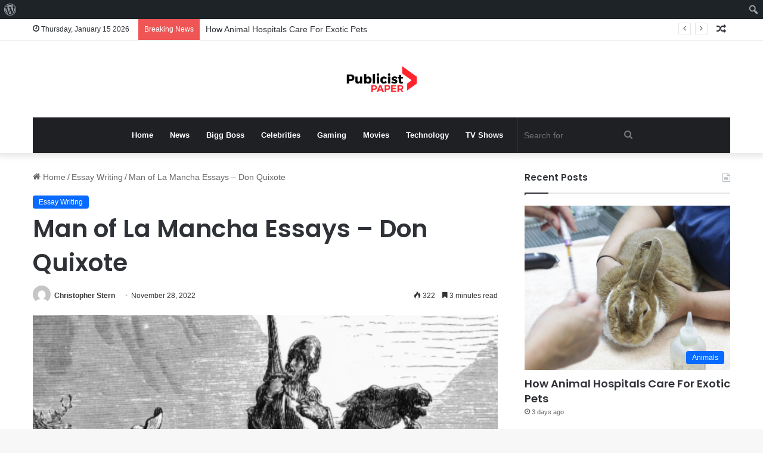

--- FILE ---
content_type: text/html; charset=utf-8
request_url: https://www.google.com/recaptcha/api2/aframe
body_size: 267
content:
<!DOCTYPE HTML><html><head><meta http-equiv="content-type" content="text/html; charset=UTF-8"></head><body><script nonce="rFnUHr6xwA46Am837D6J9w">/** Anti-fraud and anti-abuse applications only. See google.com/recaptcha */ try{var clients={'sodar':'https://pagead2.googlesyndication.com/pagead/sodar?'};window.addEventListener("message",function(a){try{if(a.source===window.parent){var b=JSON.parse(a.data);var c=clients[b['id']];if(c){var d=document.createElement('img');d.src=c+b['params']+'&rc='+(localStorage.getItem("rc::a")?sessionStorage.getItem("rc::b"):"");window.document.body.appendChild(d);sessionStorage.setItem("rc::e",parseInt(sessionStorage.getItem("rc::e")||0)+1);localStorage.setItem("rc::h",'1768524237166');}}}catch(b){}});window.parent.postMessage("_grecaptcha_ready", "*");}catch(b){}</script></body></html>